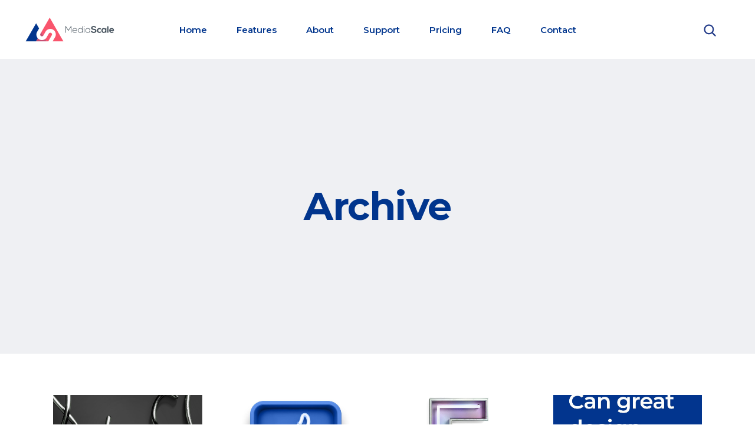

--- FILE ---
content_type: text/html; charset=UTF-8
request_url: https://mediascale.org/portfolio-tag/artsy/
body_size: 12488
content:
<!DOCTYPE html>
<html lang="en-US">
<head>
	
        <meta charset="UTF-8"/>
        <link rel="profile" href="https://gmpg.org/xfn/11" />
		
	            <meta name="viewport" content="width=device-width,initial-scale=1,user-scalable=yes">
		<title>Artsy &#8211; MediaScale</title>
<meta name='robots' content='max-image-preview:large' />
<link rel='dns-prefetch' href='//maps.googleapis.com' />
<link rel='dns-prefetch' href='//fonts.googleapis.com' />
<link rel='dns-prefetch' href='//s.w.org' />
<link rel="alternate" type="application/rss+xml" title="MediaScale &raquo; Feed" href="https://mediascale.org/feed/" />
<link rel="alternate" type="application/rss+xml" title="MediaScale &raquo; Comments Feed" href="https://mediascale.org/comments/feed/" />
<link rel="alternate" type="application/rss+xml" title="MediaScale &raquo; Artsy Portfolio Tag Feed" href="https://mediascale.org/portfolio-tag/artsy/feed/" />
<script type="text/javascript">
window._wpemojiSettings = {"baseUrl":"https:\/\/s.w.org\/images\/core\/emoji\/14.0.0\/72x72\/","ext":".png","svgUrl":"https:\/\/s.w.org\/images\/core\/emoji\/14.0.0\/svg\/","svgExt":".svg","source":{"concatemoji":"https:\/\/mediascale.org\/wp-includes\/js\/wp-emoji-release.min.js?ver=6.0.11"}};
/*! This file is auto-generated */
!function(e,a,t){var n,r,o,i=a.createElement("canvas"),p=i.getContext&&i.getContext("2d");function s(e,t){var a=String.fromCharCode,e=(p.clearRect(0,0,i.width,i.height),p.fillText(a.apply(this,e),0,0),i.toDataURL());return p.clearRect(0,0,i.width,i.height),p.fillText(a.apply(this,t),0,0),e===i.toDataURL()}function c(e){var t=a.createElement("script");t.src=e,t.defer=t.type="text/javascript",a.getElementsByTagName("head")[0].appendChild(t)}for(o=Array("flag","emoji"),t.supports={everything:!0,everythingExceptFlag:!0},r=0;r<o.length;r++)t.supports[o[r]]=function(e){if(!p||!p.fillText)return!1;switch(p.textBaseline="top",p.font="600 32px Arial",e){case"flag":return s([127987,65039,8205,9895,65039],[127987,65039,8203,9895,65039])?!1:!s([55356,56826,55356,56819],[55356,56826,8203,55356,56819])&&!s([55356,57332,56128,56423,56128,56418,56128,56421,56128,56430,56128,56423,56128,56447],[55356,57332,8203,56128,56423,8203,56128,56418,8203,56128,56421,8203,56128,56430,8203,56128,56423,8203,56128,56447]);case"emoji":return!s([129777,127995,8205,129778,127999],[129777,127995,8203,129778,127999])}return!1}(o[r]),t.supports.everything=t.supports.everything&&t.supports[o[r]],"flag"!==o[r]&&(t.supports.everythingExceptFlag=t.supports.everythingExceptFlag&&t.supports[o[r]]);t.supports.everythingExceptFlag=t.supports.everythingExceptFlag&&!t.supports.flag,t.DOMReady=!1,t.readyCallback=function(){t.DOMReady=!0},t.supports.everything||(n=function(){t.readyCallback()},a.addEventListener?(a.addEventListener("DOMContentLoaded",n,!1),e.addEventListener("load",n,!1)):(e.attachEvent("onload",n),a.attachEvent("onreadystatechange",function(){"complete"===a.readyState&&t.readyCallback()})),(e=t.source||{}).concatemoji?c(e.concatemoji):e.wpemoji&&e.twemoji&&(c(e.twemoji),c(e.wpemoji)))}(window,document,window._wpemojiSettings);
</script>
<style type="text/css">
img.wp-smiley,
img.emoji {
	display: inline !important;
	border: none !important;
	box-shadow: none !important;
	height: 1em !important;
	width: 1em !important;
	margin: 0 0.07em !important;
	vertical-align: -0.1em !important;
	background: none !important;
	padding: 0 !important;
}
</style>
	<link rel='stylesheet' id='wp-block-library-css'  href='https://mediascale.org/wp-includes/css/dist/block-library/style.min.css?ver=6.0.11' type='text/css' media='all' />
<style id='global-styles-inline-css' type='text/css'>
body{--wp--preset--color--black: #000000;--wp--preset--color--cyan-bluish-gray: #abb8c3;--wp--preset--color--white: #ffffff;--wp--preset--color--pale-pink: #f78da7;--wp--preset--color--vivid-red: #cf2e2e;--wp--preset--color--luminous-vivid-orange: #ff6900;--wp--preset--color--luminous-vivid-amber: #fcb900;--wp--preset--color--light-green-cyan: #7bdcb5;--wp--preset--color--vivid-green-cyan: #00d084;--wp--preset--color--pale-cyan-blue: #8ed1fc;--wp--preset--color--vivid-cyan-blue: #0693e3;--wp--preset--color--vivid-purple: #9b51e0;--wp--preset--gradient--vivid-cyan-blue-to-vivid-purple: linear-gradient(135deg,rgba(6,147,227,1) 0%,rgb(155,81,224) 100%);--wp--preset--gradient--light-green-cyan-to-vivid-green-cyan: linear-gradient(135deg,rgb(122,220,180) 0%,rgb(0,208,130) 100%);--wp--preset--gradient--luminous-vivid-amber-to-luminous-vivid-orange: linear-gradient(135deg,rgba(252,185,0,1) 0%,rgba(255,105,0,1) 100%);--wp--preset--gradient--luminous-vivid-orange-to-vivid-red: linear-gradient(135deg,rgba(255,105,0,1) 0%,rgb(207,46,46) 100%);--wp--preset--gradient--very-light-gray-to-cyan-bluish-gray: linear-gradient(135deg,rgb(238,238,238) 0%,rgb(169,184,195) 100%);--wp--preset--gradient--cool-to-warm-spectrum: linear-gradient(135deg,rgb(74,234,220) 0%,rgb(151,120,209) 20%,rgb(207,42,186) 40%,rgb(238,44,130) 60%,rgb(251,105,98) 80%,rgb(254,248,76) 100%);--wp--preset--gradient--blush-light-purple: linear-gradient(135deg,rgb(255,206,236) 0%,rgb(152,150,240) 100%);--wp--preset--gradient--blush-bordeaux: linear-gradient(135deg,rgb(254,205,165) 0%,rgb(254,45,45) 50%,rgb(107,0,62) 100%);--wp--preset--gradient--luminous-dusk: linear-gradient(135deg,rgb(255,203,112) 0%,rgb(199,81,192) 50%,rgb(65,88,208) 100%);--wp--preset--gradient--pale-ocean: linear-gradient(135deg,rgb(255,245,203) 0%,rgb(182,227,212) 50%,rgb(51,167,181) 100%);--wp--preset--gradient--electric-grass: linear-gradient(135deg,rgb(202,248,128) 0%,rgb(113,206,126) 100%);--wp--preset--gradient--midnight: linear-gradient(135deg,rgb(2,3,129) 0%,rgb(40,116,252) 100%);--wp--preset--duotone--dark-grayscale: url('#wp-duotone-dark-grayscale');--wp--preset--duotone--grayscale: url('#wp-duotone-grayscale');--wp--preset--duotone--purple-yellow: url('#wp-duotone-purple-yellow');--wp--preset--duotone--blue-red: url('#wp-duotone-blue-red');--wp--preset--duotone--midnight: url('#wp-duotone-midnight');--wp--preset--duotone--magenta-yellow: url('#wp-duotone-magenta-yellow');--wp--preset--duotone--purple-green: url('#wp-duotone-purple-green');--wp--preset--duotone--blue-orange: url('#wp-duotone-blue-orange');--wp--preset--font-size--small: 13px;--wp--preset--font-size--medium: 20px;--wp--preset--font-size--large: 36px;--wp--preset--font-size--x-large: 42px;}.has-black-color{color: var(--wp--preset--color--black) !important;}.has-cyan-bluish-gray-color{color: var(--wp--preset--color--cyan-bluish-gray) !important;}.has-white-color{color: var(--wp--preset--color--white) !important;}.has-pale-pink-color{color: var(--wp--preset--color--pale-pink) !important;}.has-vivid-red-color{color: var(--wp--preset--color--vivid-red) !important;}.has-luminous-vivid-orange-color{color: var(--wp--preset--color--luminous-vivid-orange) !important;}.has-luminous-vivid-amber-color{color: var(--wp--preset--color--luminous-vivid-amber) !important;}.has-light-green-cyan-color{color: var(--wp--preset--color--light-green-cyan) !important;}.has-vivid-green-cyan-color{color: var(--wp--preset--color--vivid-green-cyan) !important;}.has-pale-cyan-blue-color{color: var(--wp--preset--color--pale-cyan-blue) !important;}.has-vivid-cyan-blue-color{color: var(--wp--preset--color--vivid-cyan-blue) !important;}.has-vivid-purple-color{color: var(--wp--preset--color--vivid-purple) !important;}.has-black-background-color{background-color: var(--wp--preset--color--black) !important;}.has-cyan-bluish-gray-background-color{background-color: var(--wp--preset--color--cyan-bluish-gray) !important;}.has-white-background-color{background-color: var(--wp--preset--color--white) !important;}.has-pale-pink-background-color{background-color: var(--wp--preset--color--pale-pink) !important;}.has-vivid-red-background-color{background-color: var(--wp--preset--color--vivid-red) !important;}.has-luminous-vivid-orange-background-color{background-color: var(--wp--preset--color--luminous-vivid-orange) !important;}.has-luminous-vivid-amber-background-color{background-color: var(--wp--preset--color--luminous-vivid-amber) !important;}.has-light-green-cyan-background-color{background-color: var(--wp--preset--color--light-green-cyan) !important;}.has-vivid-green-cyan-background-color{background-color: var(--wp--preset--color--vivid-green-cyan) !important;}.has-pale-cyan-blue-background-color{background-color: var(--wp--preset--color--pale-cyan-blue) !important;}.has-vivid-cyan-blue-background-color{background-color: var(--wp--preset--color--vivid-cyan-blue) !important;}.has-vivid-purple-background-color{background-color: var(--wp--preset--color--vivid-purple) !important;}.has-black-border-color{border-color: var(--wp--preset--color--black) !important;}.has-cyan-bluish-gray-border-color{border-color: var(--wp--preset--color--cyan-bluish-gray) !important;}.has-white-border-color{border-color: var(--wp--preset--color--white) !important;}.has-pale-pink-border-color{border-color: var(--wp--preset--color--pale-pink) !important;}.has-vivid-red-border-color{border-color: var(--wp--preset--color--vivid-red) !important;}.has-luminous-vivid-orange-border-color{border-color: var(--wp--preset--color--luminous-vivid-orange) !important;}.has-luminous-vivid-amber-border-color{border-color: var(--wp--preset--color--luminous-vivid-amber) !important;}.has-light-green-cyan-border-color{border-color: var(--wp--preset--color--light-green-cyan) !important;}.has-vivid-green-cyan-border-color{border-color: var(--wp--preset--color--vivid-green-cyan) !important;}.has-pale-cyan-blue-border-color{border-color: var(--wp--preset--color--pale-cyan-blue) !important;}.has-vivid-cyan-blue-border-color{border-color: var(--wp--preset--color--vivid-cyan-blue) !important;}.has-vivid-purple-border-color{border-color: var(--wp--preset--color--vivid-purple) !important;}.has-vivid-cyan-blue-to-vivid-purple-gradient-background{background: var(--wp--preset--gradient--vivid-cyan-blue-to-vivid-purple) !important;}.has-light-green-cyan-to-vivid-green-cyan-gradient-background{background: var(--wp--preset--gradient--light-green-cyan-to-vivid-green-cyan) !important;}.has-luminous-vivid-amber-to-luminous-vivid-orange-gradient-background{background: var(--wp--preset--gradient--luminous-vivid-amber-to-luminous-vivid-orange) !important;}.has-luminous-vivid-orange-to-vivid-red-gradient-background{background: var(--wp--preset--gradient--luminous-vivid-orange-to-vivid-red) !important;}.has-very-light-gray-to-cyan-bluish-gray-gradient-background{background: var(--wp--preset--gradient--very-light-gray-to-cyan-bluish-gray) !important;}.has-cool-to-warm-spectrum-gradient-background{background: var(--wp--preset--gradient--cool-to-warm-spectrum) !important;}.has-blush-light-purple-gradient-background{background: var(--wp--preset--gradient--blush-light-purple) !important;}.has-blush-bordeaux-gradient-background{background: var(--wp--preset--gradient--blush-bordeaux) !important;}.has-luminous-dusk-gradient-background{background: var(--wp--preset--gradient--luminous-dusk) !important;}.has-pale-ocean-gradient-background{background: var(--wp--preset--gradient--pale-ocean) !important;}.has-electric-grass-gradient-background{background: var(--wp--preset--gradient--electric-grass) !important;}.has-midnight-gradient-background{background: var(--wp--preset--gradient--midnight) !important;}.has-small-font-size{font-size: var(--wp--preset--font-size--small) !important;}.has-medium-font-size{font-size: var(--wp--preset--font-size--medium) !important;}.has-large-font-size{font-size: var(--wp--preset--font-size--large) !important;}.has-x-large-font-size{font-size: var(--wp--preset--font-size--x-large) !important;}
</style>
<link rel='stylesheet' id='contact-form-7-css'  href='https://mediascale.org/wp-content/plugins/contact-form-7/includes/css/styles.css?ver=5.6.3' type='text/css' media='all' />
<link rel='stylesheet' id='rs-plugin-settings-css'  href='https://mediascale.org/wp-content/plugins/revslider/public/assets/css/settings.css?ver=5.4.8.3' type='text/css' media='all' />
<style id='rs-plugin-settings-inline-css' type='text/css'>
#rs-demo-id {}
</style>
<link rel='stylesheet' id='softwerk-select-default-style-css'  href='https://mediascale.org/wp-content/themes/softwerk/style.css?ver=1.2.2' type='text/css' media='all' />
<link rel='stylesheet' id='softwerk-select-modules-css'  href='https://mediascale.org/wp-content/themes/softwerk/assets/css/modules.min.css?ver=1.2.2' type='text/css' media='all' />
<link rel='stylesheet' id='qodef-dripicons-css'  href='https://mediascale.org/wp-content/themes/softwerk/framework/lib/icons-pack/dripicons/dripicons.css?ver=1.2.2' type='text/css' media='all' />
<link rel='stylesheet' id='qodef-font_elegant-css'  href='https://mediascale.org/wp-content/themes/softwerk/framework/lib/icons-pack/elegant-icons/style.min.css?ver=1.2.2' type='text/css' media='all' />
<link rel='stylesheet' id='qodef-font_awesome-css'  href='https://mediascale.org/wp-content/themes/softwerk/framework/lib/icons-pack/font-awesome/css/fontawesome-all.min.css?ver=1.2.2' type='text/css' media='all' />
<link rel='stylesheet' id='qodef-ion_icons-css'  href='https://mediascale.org/wp-content/themes/softwerk/framework/lib/icons-pack/ion-icons/css/ionicons.min.css?ver=1.2.2' type='text/css' media='all' />
<link rel='stylesheet' id='qodef-linea_icons-css'  href='https://mediascale.org/wp-content/themes/softwerk/framework/lib/icons-pack/linea-icons/style.css?ver=1.2.2' type='text/css' media='all' />
<link rel='stylesheet' id='qodef-linear_icons-css'  href='https://mediascale.org/wp-content/themes/softwerk/framework/lib/icons-pack/linear-icons/style.css?ver=1.2.2' type='text/css' media='all' />
<link rel='stylesheet' id='qodef-simple_line_icons-css'  href='https://mediascale.org/wp-content/themes/softwerk/framework/lib/icons-pack/simple-line-icons/simple-line-icons.css?ver=1.2.2' type='text/css' media='all' />
<link rel='stylesheet' id='mediaelement-css'  href='https://mediascale.org/wp-includes/js/mediaelement/mediaelementplayer-legacy.min.css?ver=4.2.16' type='text/css' media='all' />
<link rel='stylesheet' id='wp-mediaelement-css'  href='https://mediascale.org/wp-includes/js/mediaelement/wp-mediaelement.min.css?ver=6.0.11' type='text/css' media='all' />
<link rel='stylesheet' id='softwerk-select-style-dynamic-css'  href='https://mediascale.org/wp-content/themes/softwerk/assets/css/style_dynamic.css?ver=1.2.2' type='text/css' media='all' />
<link rel='stylesheet' id='softwerk-select-modules-responsive-css'  href='https://mediascale.org/wp-content/themes/softwerk/assets/css/modules-responsive.min.css?ver=1.2.2' type='text/css' media='all' />
<link rel='stylesheet' id='softwerk-select-style-dynamic-responsive-css'  href='https://mediascale.org/wp-content/themes/softwerk/assets/css/style_dynamic_responsive.css?ver=1.2.2' type='text/css' media='all' />
<link rel='stylesheet' id='softwerk-select-google-fonts-css'  href='https://fonts.googleapis.com/css?family=Poppins%3A300%2C400%2C500%2C600%2C700%7CMontserrat%3A300%2C400%2C500%2C600%2C700&#038;subset=latin-ext&#038;ver=1.0.0' type='text/css' media='all' />
<!--[if lt IE 9]>
<link rel='stylesheet' id='vc_lte_ie9-css'  href='https://mediascale.org/wp-content/plugins/js_composer/assets/css/vc_lte_ie9.min.css?ver=6.0.1' type='text/css' media='screen' />
<![endif]-->
<script type='text/javascript' src='https://mediascale.org/wp-includes/js/jquery/jquery.min.js?ver=3.6.0' id='jquery-core-js'></script>
<script type='text/javascript' src='https://mediascale.org/wp-includes/js/jquery/jquery-migrate.min.js?ver=3.3.2' id='jquery-migrate-js'></script>
<script type='text/javascript' src='https://mediascale.org/wp-content/plugins/revslider/public/assets/js/jquery.themepunch.tools.min.js?ver=5.4.8.3' id='tp-tools-js'></script>
<script type='text/javascript' src='https://mediascale.org/wp-content/plugins/revslider/public/assets/js/jquery.themepunch.revolution.min.js?ver=5.4.8.3' id='revmin-js'></script>
<link rel="https://api.w.org/" href="https://mediascale.org/wp-json/" /><link rel="EditURI" type="application/rsd+xml" title="RSD" href="https://mediascale.org/xmlrpc.php?rsd" />
<link rel="wlwmanifest" type="application/wlwmanifest+xml" href="https://mediascale.org/wp-includes/wlwmanifest.xml" /> 
<meta name="generator" content="WordPress 6.0.11" />
<meta name="generator" content="Powered by WPBakery Page Builder - drag and drop page builder for WordPress."/>
<meta name="generator" content="Powered by Slider Revolution 5.4.8.3 - responsive, Mobile-Friendly Slider Plugin for WordPress with comfortable drag and drop interface." />
<link rel="icon" href="https://mediascale.org/wp-content/uploads/2020/07/cropped-mediascale_logo_icon-32x32.png" sizes="32x32" />
<link rel="icon" href="https://mediascale.org/wp-content/uploads/2020/07/cropped-mediascale_logo_icon-192x192.png" sizes="192x192" />
<link rel="apple-touch-icon" href="https://mediascale.org/wp-content/uploads/2020/07/cropped-mediascale_logo_icon-180x180.png" />
<meta name="msapplication-TileImage" content="https://mediascale.org/wp-content/uploads/2020/07/cropped-mediascale_logo_icon-270x270.png" />
<script type="text/javascript">function setREVStartSize(e){									
						try{ e.c=jQuery(e.c);var i=jQuery(window).width(),t=9999,r=0,n=0,l=0,f=0,s=0,h=0;
							if(e.responsiveLevels&&(jQuery.each(e.responsiveLevels,function(e,f){f>i&&(t=r=f,l=e),i>f&&f>r&&(r=f,n=e)}),t>r&&(l=n)),f=e.gridheight[l]||e.gridheight[0]||e.gridheight,s=e.gridwidth[l]||e.gridwidth[0]||e.gridwidth,h=i/s,h=h>1?1:h,f=Math.round(h*f),"fullscreen"==e.sliderLayout){var u=(e.c.width(),jQuery(window).height());if(void 0!=e.fullScreenOffsetContainer){var c=e.fullScreenOffsetContainer.split(",");if (c) jQuery.each(c,function(e,i){u=jQuery(i).length>0?u-jQuery(i).outerHeight(!0):u}),e.fullScreenOffset.split("%").length>1&&void 0!=e.fullScreenOffset&&e.fullScreenOffset.length>0?u-=jQuery(window).height()*parseInt(e.fullScreenOffset,0)/100:void 0!=e.fullScreenOffset&&e.fullScreenOffset.length>0&&(u-=parseInt(e.fullScreenOffset,0))}f=u}else void 0!=e.minHeight&&f<e.minHeight&&(f=e.minHeight);e.c.closest(".rev_slider_wrapper").css({height:f})					
						}catch(d){console.log("Failure at Presize of Slider:"+d)}						
					};</script>
		<style type="text/css" id="wp-custom-css">
			  .qodef-main-menu>ul>li>a {
    padding: 0 25px;
  }

@media only screen and (max-width: 1200px) {
  .qodef-main-menu>ul>li>a {
    padding: 0 15px;
  }
}

.qodef-side-menu-icon {
	display: none !important;
}
		</style>
		<noscript><style type="text/css"> .wpb_animate_when_almost_visible { opacity: 1; }</style></noscript></head>
<body class="archive tax-portfolio-tag term-artsy term-35 softwerk-core-1.1 softwerk-ver-1.2.2 qodef-grid-1200 qodef-wide-dropdown-menu-content-in-grid qodef-sticky-header-on-scroll-down-up qodef-dropdown-default qodef-header-standard qodef-menu-area-shadow-disable qodef-menu-area-in-grid-shadow-disable qodef-menu-area-border-disable qodef-menu-area-in-grid-border-disable qodef-logo-area-border-disable qodef-logo-area-in-grid-border-disable qodef-side-menu-slide-from-right qodef-default-mobile-header qodef-sticky-up-mobile-header wpb-js-composer js-comp-ver-6.0.1 vc_responsive qodef-search-covers-header" itemscope itemtype="http://schema.org/WebPage">
	<section class="qodef-side-menu">
	<a class="qodef-close-side-menu qodef-close-side-menu-predefined" href="#">
		<span aria-hidden="true" class="qodef-icon-font-elegant icon_close "></span>	</a>
	<div class="widget qodef-separator-widget"><div class="qodef-separator-holder clearfix  qodef-separator-center qodef-separator-full-width">
	<div class="qodef-separator" style="border-color: #ffffff;border-style: solid;border-bottom-width: 1px;margin-top: 2px"></div>
</div>
</div><div id="media_image-3" class="widget qodef-sidearea widget_media_image"><img width="166" height="31" src="https://mediascale.org/wp-content/uploads/2018/12/logo-side-area-1-300x56.png" class="image wp-image-4347  attachment-166x31 size-166x31" alt="z" loading="lazy" style="max-width: 100%; height: auto;" srcset="https://mediascale.org/wp-content/uploads/2018/12/logo-side-area-1-300x56.png 300w, https://mediascale.org/wp-content/uploads/2018/12/logo-side-area-1.png 332w" sizes="(max-width: 166px) 100vw, 166px" /></div><div class="widget qodef-separator-widget"><div class="qodef-separator-holder clearfix  qodef-separator-center qodef-separator-full-width">
	<div class="qodef-separator" style="border-color: #ffffff;border-style: solid;border-bottom-width: 1px;margin-top: 26px"></div>
</div>
</div><div id="text-9" class="widget qodef-sidearea widget_text">			<div class="textwidget"><p>Lorem ipsum dolor sit amet, consectetur adipisicing elit, sed do eiusmod tempor incididunt ut labore et dolore magna aliqua.</p>
</div>
		</div><div class="widget qodef-separator-widget"><div class="qodef-separator-holder clearfix  qodef-separator-center qodef-separator-full-width">
	<div class="qodef-separator" style="border-color: #ffffff;border-style: solid;border-bottom-width: 1px;margin-top: 12px"></div>
</div>
</div><div id="media_image-4" class="widget qodef-sidearea widget_media_image"><img width="239" height="354" src="https://mediascale.org/wp-content/uploads/2018/12/sidearea-img-1.png" class="image wp-image-4341  attachment-full size-full" alt="d" loading="lazy" style="max-width: 100%; height: auto;" srcset="https://mediascale.org/wp-content/uploads/2018/12/sidearea-img-1.png 239w, https://mediascale.org/wp-content/uploads/2018/12/sidearea-img-1-203x300.png 203w" sizes="(max-width: 239px) 100vw, 239px" /></div>
            <div class="widget qodef-image-gallery-widget " >
                <div class="qodef-image-gallery qodef-grid-list qodef-disable-bottom-space  qodef-ig-grid-type qodef-two-columns qodef-no-space  qodef-image-behavior-custom-link">
	<div class="qodef-ig-inner qodef-outer-space">
					<div class="qodef-ig-image qodef-item-space">
				<div class="qodef-ig-image-inner">
											<a itemprop="url" class="qodef-ig-custom-link" href="https://www.apple.com/ios/app-store/" target="_blank" title="sidearea-img-2">
											<img width="384" height="160" src="https://mediascale.org/wp-content/uploads/2018/12/sidearea-img-2.png" class="attachment-full size-full" alt="x" loading="lazy" srcset="https://mediascale.org/wp-content/uploads/2018/12/sidearea-img-2.png 384w, https://mediascale.org/wp-content/uploads/2018/12/sidearea-img-2-300x125.png 300w" sizes="(max-width: 384px) 100vw, 384px" />											</a>
									</div>
			</div>
					<div class="qodef-ig-image qodef-item-space">
				<div class="qodef-ig-image-inner">
											<a itemprop="url" class="qodef-ig-custom-link" href="https://play.google.com/store" target="_blank" title="sidearea-img-3">
											<img width="384" height="160" src="https://mediascale.org/wp-content/uploads/2018/12/sidearea-img-3.png" class="attachment-full size-full" alt="s" loading="lazy" srcset="https://mediascale.org/wp-content/uploads/2018/12/sidearea-img-3.png 384w, https://mediascale.org/wp-content/uploads/2018/12/sidearea-img-3-300x125.png 300w" sizes="(max-width: 384px) 100vw, 384px" />											</a>
									</div>
			</div>
			</div>
</div>            </div>
            </section>
    <div class="qodef-wrapper">
        <div class="qodef-wrapper-inner">
            
<header class="qodef-page-header">
		
				
	<div class="qodef-menu-area qodef-menu-center">
				
						
			<div class="qodef-vertical-align-containers">
				<div class="qodef-position-left"><!--
				 --><div class="qodef-position-left-inner">
						
	
	<div class="qodef-logo-wrapper">
		<a itemprop="url" href="https://mediascale.org/" style="height: 50px;">
			<img itemprop="image" class="qodef-normal-logo" src="https://mediascale.org/wp-content/uploads/2020/07/mediascale_logo_new.png" width="314" height="100"  alt="logo"/>
			<img itemprop="image" class="qodef-dark-logo" src="https://mediascale.org/wp-content/uploads/2020/07/mediascale_logo_new.png" width="314" height="100"  alt="dark logo"/>			<img itemprop="image" class="qodef-light-logo" src="https://mediascale.org/wp-content/uploads/2020/07/final_new_white_sm.png" width="904" height="400"  alt="light logo"/>		</a>
	</div>

											</div>
				</div>
									<div class="qodef-position-center"><!--
					 --><div class="qodef-position-center-inner">
								
	<nav class="qodef-main-menu qodef-drop-down qodef-default-nav">
		<ul id="menu-main-menu" class="clearfix"><li id="nav-menu-item-4930" class="menu-item menu-item-type-custom menu-item-object-custom menu-item-home  narrow"><a href="https://mediascale.org" class=""><span class="item_outer"><span class="item_text">Home</span></span></a></li>
<li id="nav-menu-item-4939" class="menu-item menu-item-type-custom menu-item-object-custom  narrow"><a href="https://mediascale.org/features" class=""><span class="item_outer"><span class="item_text">Features</span></span></a></li>
<li id="nav-menu-item-4743" class="menu-item menu-item-type-custom menu-item-object-custom menu-item-has-children  has_sub narrow"><a href="#" class=""><span class="item_outer"><span class="item_text">About</span><i class="qodef-menu-arrow fa fa-angle-down"></i></span></a>
<div class="second"><div class="inner"><ul>
	<li id="nav-menu-item-4847" class="menu-item menu-item-type-post_type menu-item-object-page "><a href="https://mediascale.org/our-clients/" class=""><span class="item_outer"><span class="item_text">Our clients</span></span></a></li>
	<li id="nav-menu-item-4851" class="menu-item menu-item-type-post_type menu-item-object-page "><a href="https://mediascale.org/meet-the-team/" class=""><span class="item_outer"><span class="item_text">Meet the team</span></span></a></li>
	<li id="nav-menu-item-5015" class="menu-item menu-item-type-post_type menu-item-object-page "><a href="https://mediascale.org/testimonials/" class=""><span class="item_outer"><span class="item_text">Testimonials</span></span></a></li>
	<li id="nav-menu-item-4850" class="menu-item menu-item-type-post_type menu-item-object-page "><a href="https://mediascale.org/about-us/" class=""><span class="item_outer"><span class="item_text">About us</span></span></a></li>
</ul></div></div>
</li>
<li id="nav-menu-item-5124" class="menu-item menu-item-type-custom menu-item-object-custom menu-item-has-children  has_sub narrow"><a href="#" class=""><span class="item_outer"><span class="item_text">Support</span><i class="qodef-menu-arrow fa fa-angle-down"></i></span></a>
<div class="second"><div class="inner"><ul>
	<li id="nav-menu-item-5010" class="menu-item menu-item-type-post_type menu-item-object-page "><a href="https://mediascale.org/tutorials/" class=""><span class="item_outer"><span class="item_text">Video tutorials</span></span></a></li>
	<li id="nav-menu-item-4828" class="menu-item menu-item-type-post_type menu-item-object-page "><a href="https://mediascale.org/knowledge-bank/" class=""><span class="item_outer"><span class="item_text">Knowledge bank</span></span></a></li>
</ul></div></div>
</li>
<li id="nav-menu-item-4848" class="menu-item menu-item-type-post_type menu-item-object-page  narrow"><a href="https://mediascale.org/pricing-plans/" class=""><span class="item_outer"><span class="item_text">Pricing</span></span></a></li>
<li id="nav-menu-item-4845" class="menu-item menu-item-type-post_type menu-item-object-page  narrow"><a href="https://mediascale.org/faq/" class=""><span class="item_outer"><span class="item_text">FAQ</span></span></a></li>
<li id="nav-menu-item-4844" class="menu-item menu-item-type-post_type menu-item-object-page  narrow"><a href="https://mediascale.org/contact-us/" class=""><span class="item_outer"><span class="item_text">Contact</span></span></a></li>
</ul>	</nav>

						</div>
					</div>
								<div class="qodef-position-right"><!--
				 --><div class="qodef-position-right-inner">
												
            <a data-hover-color="#f9556d" style="margin: 2px 26px 0px 0px;" class="qodef-search-opener qodef-icon-has-hover qodef-search-opener-svg-path"                    href="javascript:void(0)">
            <span class="qodef-search-opener-wrapper">
	            <svg x="0px" y="0px" width="21px" height="21px" viewBox="0 0 21 21" enable-background="new 0 0 21 21">
<g>
	<circle fill="none" stroke="#253D8A" stroke-width="2.263" stroke-miterlimit="10" cx="8.879" cy="8.879" r="7.379"/>
	<line fill="none" stroke="#253D8A" stroke-width="2.263" stroke-linecap="round" stroke-linejoin="round" stroke-miterlimit="10" x1="14.184" y1="14.184" x2="19.5" y2="19.5"/>
</g>
</svg>                            </span>
            </a>
        
            <a class="qodef-side-menu-button-opener qodef-icon-has-hover qodef-side-menu-button-opener-predefined"                     href="javascript:void(0)" >
                                <span class="qodef-side-menu-icon">
				<span class="qodef-hm-lines"><span class="qodef-hm-line qodef-line-1"></span><span class="qodef-hm-line qodef-line-2"></span><span class="qodef-hm-line qodef-line-3"></span></span>            </span>
            </a>
        					</div>
				</div>
			</div>
			
			</div>
			
		
	
<div class="qodef-sticky-header">
        <div class="qodef-sticky-holder qodef-menu-center">
                    <div class="qodef-vertical-align-containers">
                <div class="qodef-position-left"><!--
                 --><div class="qodef-position-left-inner">
                        
	
	<div class="qodef-logo-wrapper">
		<a itemprop="url" href="https://mediascale.org/" style="height: 45px;">
			<img itemprop="image" class="qodef-normal-logo" src="https://mediascale.org/wp-content/uploads/2020/07/mediascale_logo_mobile-1.png" width="292" height="90"  alt="logo"/>
			<img itemprop="image" class="qodef-dark-logo" src="https://mediascale.org/wp-content/uploads/2020/07/mediascale_logo_new.png" width="314" height="100"  alt="dark logo"/>			<img itemprop="image" class="qodef-light-logo" src="https://mediascale.org/wp-content/uploads/2020/07/final_new_white_sm.png" width="904" height="400"  alt="light logo"/>		</a>
	</div>

                                            </div>
                </div>
                                    <div class="qodef-position-center"><!--
                     --><div class="qodef-position-center-inner">
                            
<nav class="qodef-main-menu qodef-drop-down qodef-sticky-nav">
    <ul id="menu-main-menu-1" class="clearfix"><li id="sticky-nav-menu-item-4930" class="menu-item menu-item-type-custom menu-item-object-custom menu-item-home  narrow"><a href="https://mediascale.org" class=""><span class="item_outer"><span class="item_text">Home</span><span class="plus"></span></span></a></li>
<li id="sticky-nav-menu-item-4939" class="menu-item menu-item-type-custom menu-item-object-custom  narrow"><a href="https://mediascale.org/features" class=""><span class="item_outer"><span class="item_text">Features</span><span class="plus"></span></span></a></li>
<li id="sticky-nav-menu-item-4743" class="menu-item menu-item-type-custom menu-item-object-custom menu-item-has-children  has_sub narrow"><a href="#" class=""><span class="item_outer"><span class="item_text">About</span><span class="plus"></span><i class="qodef-menu-arrow fa fa-angle-down"></i></span></a>
<div class="second"><div class="inner"><ul>
	<li id="sticky-nav-menu-item-4847" class="menu-item menu-item-type-post_type menu-item-object-page "><a href="https://mediascale.org/our-clients/" class=""><span class="item_outer"><span class="item_text">Our clients</span><span class="plus"></span></span></a></li>
	<li id="sticky-nav-menu-item-4851" class="menu-item menu-item-type-post_type menu-item-object-page "><a href="https://mediascale.org/meet-the-team/" class=""><span class="item_outer"><span class="item_text">Meet the team</span><span class="plus"></span></span></a></li>
	<li id="sticky-nav-menu-item-5015" class="menu-item menu-item-type-post_type menu-item-object-page "><a href="https://mediascale.org/testimonials/" class=""><span class="item_outer"><span class="item_text">Testimonials</span><span class="plus"></span></span></a></li>
	<li id="sticky-nav-menu-item-4850" class="menu-item menu-item-type-post_type menu-item-object-page "><a href="https://mediascale.org/about-us/" class=""><span class="item_outer"><span class="item_text">About us</span><span class="plus"></span></span></a></li>
</ul></div></div>
</li>
<li id="sticky-nav-menu-item-5124" class="menu-item menu-item-type-custom menu-item-object-custom menu-item-has-children  has_sub narrow"><a href="#" class=""><span class="item_outer"><span class="item_text">Support</span><span class="plus"></span><i class="qodef-menu-arrow fa fa-angle-down"></i></span></a>
<div class="second"><div class="inner"><ul>
	<li id="sticky-nav-menu-item-5010" class="menu-item menu-item-type-post_type menu-item-object-page "><a href="https://mediascale.org/tutorials/" class=""><span class="item_outer"><span class="item_text">Video tutorials</span><span class="plus"></span></span></a></li>
	<li id="sticky-nav-menu-item-4828" class="menu-item menu-item-type-post_type menu-item-object-page "><a href="https://mediascale.org/knowledge-bank/" class=""><span class="item_outer"><span class="item_text">Knowledge bank</span><span class="plus"></span></span></a></li>
</ul></div></div>
</li>
<li id="sticky-nav-menu-item-4848" class="menu-item menu-item-type-post_type menu-item-object-page  narrow"><a href="https://mediascale.org/pricing-plans/" class=""><span class="item_outer"><span class="item_text">Pricing</span><span class="plus"></span></span></a></li>
<li id="sticky-nav-menu-item-4845" class="menu-item menu-item-type-post_type menu-item-object-page  narrow"><a href="https://mediascale.org/faq/" class=""><span class="item_outer"><span class="item_text">FAQ</span><span class="plus"></span></span></a></li>
<li id="sticky-nav-menu-item-4844" class="menu-item menu-item-type-post_type menu-item-object-page  narrow"><a href="https://mediascale.org/contact-us/" class=""><span class="item_outer"><span class="item_text">Contact</span><span class="plus"></span></span></a></li>
</ul></nav>

                        </div>
                    </div>
                                <div class="qodef-position-right"><!--
                 --><div class="qodef-position-right-inner">
                                                
            <a  style="margin: 2px 26px 0 0;" class="qodef-search-opener qodef-icon-has-hover qodef-search-opener-svg-path"                    href="javascript:void(0)">
            <span class="qodef-search-opener-wrapper">
	            <svg x="0px" y="0px" width="21px" height="21px" viewBox="0 0 21 21" enable-background="new 0 0 21 21">
<g>
	<circle fill="none" stroke="#253D8A" stroke-width="2.263" stroke-miterlimit="10" cx="8.879" cy="8.879" r="7.379"/>
	<line fill="none" stroke="#253D8A" stroke-width="2.263" stroke-linecap="round" stroke-linejoin="round" stroke-miterlimit="10" x1="14.184" y1="14.184" x2="19.5" y2="19.5"/>
</g>
</svg>                            </span>
            </a>
        
            <a class="qodef-side-menu-button-opener qodef-icon-has-hover qodef-side-menu-button-opener-predefined"                     href="javascript:void(0)" >
                                <span class="qodef-side-menu-icon">
				<span class="qodef-hm-lines"><span class="qodef-hm-line qodef-line-1"></span><span class="qodef-hm-line qodef-line-2"></span><span class="qodef-hm-line qodef-line-3"></span></span>            </span>
            </a>
                            </div>
                </div>
            </div>
                </div>
	</div>

	
	<form action="https://mediascale.org/" class="qodef-search-cover" method="get">
				<div class="qodef-form-holder-outer">
				<div class="qodef-form-holder">
					<div class="qodef-form-holder-inner">
						<input type="text" placeholder="Search" name="s" class="qodef_search_field" autocomplete="off" required />
						<a class="qodef-search-close qodef-search-close-svg-path" href="#">
							<svg x="0px" y="0px" width="36px" height="36px" viewBox="0 0 36 36" enable-background="new 0 0 36 36">
<line fill="none" stroke="#FFFFFF" stroke-width="2" stroke-linecap="round" stroke-linejoin="round" stroke-miterlimit="10" x1="13.05" y1="22.95" x2="22.95" y2="13.05"/>
<line fill="none" stroke="#FFFFFF" stroke-width="2" stroke-linecap="round" stroke-linejoin="round" stroke-miterlimit="10" x1="22.95" y1="22.95" x2="13.05" y2="13.05"/>
</svg>						</a>
					</div>
				</div>
			</div>
	</form></header>


<header class="qodef-mobile-header">
		
	<div class="qodef-mobile-header-inner">
		<div class="qodef-mobile-header-holder">
			<div class="qodef-grid">
				<div class="qodef-vertical-align-containers">
					<div class="qodef-vertical-align-containers">
						<div class="qodef-position-left"><!--
						 --><div class="qodef-position-left-inner">
								
<div class="qodef-mobile-logo-wrapper">
	<a itemprop="url" href="https://mediascale.org/" style="height: 45px">
		<img itemprop="image" src="https://mediascale.org/wp-content/uploads/2020/07/mediascale_logo_mobile-1.png" width="292" height="90"  alt="Mobile Logo"/>
	</a>
</div>

							</div>
						</div>
						<div class="qodef-position-right"><!--
						 --><div class="qodef-position-right-inner">
																									<div class="qodef-mobile-menu-opener qodef-mobile-menu-opener-predefined">
										<a href="javascript:void(0)">
																						<span class="qodef-mobile-menu-icon">
												<span class="qodef-hm-lines"><span class="qodef-hm-line qodef-line-1"></span><span class="qodef-hm-line qodef-line-2"></span><span class="qodef-hm-line qodef-line-3"></span></span>											</span>
										</a>
									</div>
															</div>
						</div>
					</div>
				</div>
			</div>
		</div>
		
    <nav class="qodef-mobile-nav" role="navigation" aria-label="Mobile Menu">
        <div class="qodef-grid">
			<ul id="menu-main-menu-2" class=""><li id="mobile-menu-item-4930" class="menu-item menu-item-type-custom menu-item-object-custom menu-item-home "><a href="https://mediascale.org" class=""><span>Home</span></a></li>
<li id="mobile-menu-item-4939" class="menu-item menu-item-type-custom menu-item-object-custom "><a href="https://mediascale.org/features" class=""><span>Features</span></a></li>
<li id="mobile-menu-item-4743" class="menu-item menu-item-type-custom menu-item-object-custom menu-item-has-children  has_sub"><a href="#" class=" qodef-mobile-no-link"><span>About</span></a><span class="mobile_arrow"><i class="qodef-sub-arrow fa fa-angle-right"></i><i class="fa fa-angle-down"></i></span>
<ul class="sub_menu">
	<li id="mobile-menu-item-4847" class="menu-item menu-item-type-post_type menu-item-object-page "><a href="https://mediascale.org/our-clients/" class=""><span>Our clients</span></a></li>
	<li id="mobile-menu-item-4851" class="menu-item menu-item-type-post_type menu-item-object-page "><a href="https://mediascale.org/meet-the-team/" class=""><span>Meet the team</span></a></li>
	<li id="mobile-menu-item-5015" class="menu-item menu-item-type-post_type menu-item-object-page "><a href="https://mediascale.org/testimonials/" class=""><span>Testimonials</span></a></li>
	<li id="mobile-menu-item-4850" class="menu-item menu-item-type-post_type menu-item-object-page "><a href="https://mediascale.org/about-us/" class=""><span>About us</span></a></li>
</ul>
</li>
<li id="mobile-menu-item-5124" class="menu-item menu-item-type-custom menu-item-object-custom menu-item-has-children  has_sub"><a href="#" class=" qodef-mobile-no-link"><span>Support</span></a><span class="mobile_arrow"><i class="qodef-sub-arrow fa fa-angle-right"></i><i class="fa fa-angle-down"></i></span>
<ul class="sub_menu">
	<li id="mobile-menu-item-5010" class="menu-item menu-item-type-post_type menu-item-object-page "><a href="https://mediascale.org/tutorials/" class=""><span>Video tutorials</span></a></li>
	<li id="mobile-menu-item-4828" class="menu-item menu-item-type-post_type menu-item-object-page "><a href="https://mediascale.org/knowledge-bank/" class=""><span>Knowledge bank</span></a></li>
</ul>
</li>
<li id="mobile-menu-item-4848" class="menu-item menu-item-type-post_type menu-item-object-page "><a href="https://mediascale.org/pricing-plans/" class=""><span>Pricing</span></a></li>
<li id="mobile-menu-item-4845" class="menu-item menu-item-type-post_type menu-item-object-page "><a href="https://mediascale.org/faq/" class=""><span>FAQ</span></a></li>
<li id="mobile-menu-item-4844" class="menu-item menu-item-type-post_type menu-item-object-page "><a href="https://mediascale.org/contact-us/" class=""><span>Contact</span></a></li>
</ul>        </div>
    </nav>

	</div>
	
	<form action="https://mediascale.org/" class="qodef-search-cover" method="get">
				<div class="qodef-form-holder-outer">
				<div class="qodef-form-holder">
					<div class="qodef-form-holder-inner">
						<input type="text" placeholder="Search" name="s" class="qodef_search_field" autocomplete="off" required />
						<a class="qodef-search-close qodef-search-close-svg-path" href="#">
							<svg x="0px" y="0px" width="36px" height="36px" viewBox="0 0 36 36" enable-background="new 0 0 36 36">
<line fill="none" stroke="#FFFFFF" stroke-width="2" stroke-linecap="round" stroke-linejoin="round" stroke-miterlimit="10" x1="13.05" y1="22.95" x2="22.95" y2="13.05"/>
<line fill="none" stroke="#FFFFFF" stroke-width="2" stroke-linecap="round" stroke-linejoin="round" stroke-miterlimit="10" x1="22.95" y1="22.95" x2="13.05" y2="13.05"/>
</svg>						</a>
					</div>
				</div>
			</div>
	</form></header>

            <a id='qodef-back-to-top' href='#'>
                <span class="qodef-icon-stack">
                     <i class="qodef-icon-font-awesome fa fa-arrow-up "></i>                </span>
            </a>
			        
            <div class="qodef-content" >
                <div class="qodef-content-inner">
<div class="qodef-title-holder qodef-centered-type qodef-title-va-header-bottom" style="height: 500px" data-height="500">
		<div class="qodef-title-wrapper" style="height: 500px">
		<div class="qodef-title-inner">
			<div class="qodef-grid">
									<h1 class="qodef-page-title entry-title" >Archive</h1>
											</div>
	    </div>
	</div>
</div>

<div class="qodef-container qodef-default-page-template">
		<div class="qodef-container-inner clearfix">
		<div class="qodef-portfolio-list-holder qodef-grid-list qodef-disable-bottom-space qodef-pl-gallery qodef-four-columns qodef-normal-space qodef-pl-standard-shader    qodef-pl-pag-load-more      "  data-type=gallery data-number-of-columns=four data-space-between-items=normal data-number-of-items=12 data-image-proportions=landscape data-enable-fixed-proportions=no data-enable-image-shadow=no data-tag=artsy data-orderby=date data-order=DESC data-item-style=standard-shader data-enable-title=yes data-title-tag=h4 data-enable-category=yes data-enable-count-images=yes data-enable-excerpt=no data-excerpt-length=20 data-pagination-type=load-more data-filter=no data-filter-order-by=name data-enable-article-animation=no data-enable-light-skin=no data-enable-radius=no data-portfolio-slider-on=no data-enable-loop=yes data-enable-autoplay=yes data-slider-speed=5000 data-slider-speed-animation=600 data-enable-navigation=yes data-enable-pagination=yes data-max-num-pages=1 data-next-page=2>
		<div class="qodef-pl-inner qodef-outer-space  clearfix">
		<article class="qodef-pl-item qodef-item-space  post-738 portfolio-item type-portfolio-item status-publish has-post-thumbnail hentry portfolio-category-rendering portfolio-tag-artsy">
	<div class="qodef-pl-item-inner">
		<div class="qodef-pli-image">
	<img width="1000" height="650" src="https://mediascale.org/wp-content/uploads/2018/11/port-11-img-8-1000x650.jpg" class="attachment-softwerk_select_image_landscape size-softwerk_select_image_landscape wp-post-image" alt="w" loading="lazy" /></div>
<div class="qodef-pli-text-holder" >
	<div class="qodef-pli-text-wrapper">
		<div class="qodef-pli-text">

            		<div class="qodef-pli-category-holder">
							<a itemprop="url" class="qodef-pli-category" href="https://mediascale.org/portfolio-category/rendering/">Rendering</a>
					</div>
	
				<h4 itemprop="name" class="qodef-pli-title entry-title" >
		Popular apps	</h4>

			
					</div>
	</div>
</div>
		<a itemprop="url" class="qodef-pli-link qodef-block-drag-link" href="https://mediascale.org/portfolio-item/popular-apps/" target="_self"></a>
	</div>
</article><article class="qodef-pl-item qodef-item-space  post-740 portfolio-item type-portfolio-item status-publish has-post-thumbnail hentry portfolio-category-rendering portfolio-tag-artsy">
	<div class="qodef-pl-item-inner">
		<div class="qodef-pli-image">
	<img width="1000" height="650" src="https://mediascale.org/wp-content/uploads/2018/11/port-11-img-7-1000x650.jpg" class="attachment-softwerk_select_image_landscape size-softwerk_select_image_landscape wp-post-image" alt="c" loading="lazy" /></div>
<div class="qodef-pli-text-holder" >
	<div class="qodef-pli-text-wrapper">
		<div class="qodef-pli-text">

            		<div class="qodef-pli-category-holder">
							<a itemprop="url" class="qodef-pli-category" href="https://mediascale.org/portfolio-category/rendering/">Rendering</a>
					</div>
	
				<h4 itemprop="name" class="qodef-pli-title entry-title" >
		Software	</h4>

			
					</div>
	</div>
</div>
		<a itemprop="url" class="qodef-pli-link qodef-block-drag-link" href="https://mediascale.org/portfolio-item/software-2/" target="_self"></a>
	</div>
</article><article class="qodef-pl-item qodef-item-space  post-741 portfolio-item type-portfolio-item status-publish has-post-thumbnail hentry portfolio-category-rendering portfolio-tag-artsy">
	<div class="qodef-pl-item-inner">
		<div class="qodef-pli-image">
	<img width="1000" height="650" src="https://mediascale.org/wp-content/uploads/2018/11/port-img-3-1000x650.jpg" class="attachment-softwerk_select_image_landscape size-softwerk_select_image_landscape wp-post-image" alt="s" loading="lazy" /></div>
<div class="qodef-pli-text-holder" >
	<div class="qodef-pli-text-wrapper">
		<div class="qodef-pli-text">

            		<div class="qodef-pli-category-holder">
							<a itemprop="url" class="qodef-pli-category" href="https://mediascale.org/portfolio-category/rendering/">Rendering</a>
					</div>
	
				<h4 itemprop="name" class="qodef-pli-title entry-title" >
		New tech	</h4>

			
					</div>
	</div>
</div>
		<a itemprop="url" class="qodef-pli-link qodef-block-drag-link" href="https://mediascale.org/portfolio-item/new-tech/" target="_self"></a>
	</div>
</article><article class="qodef-pl-item qodef-item-space  post-742 portfolio-item type-portfolio-item status-publish has-post-thumbnail hentry portfolio-category-rendering portfolio-tag-artsy">
	<div class="qodef-pl-item-inner">
		<div class="qodef-pli-image">
	<img width="1000" height="650" src="https://mediascale.org/wp-content/uploads/2018/11/port-11-img-5-1000x650.jpg" class="attachment-softwerk_select_image_landscape size-softwerk_select_image_landscape wp-post-image" alt="f" loading="lazy" /></div>
<div class="qodef-pli-text-holder" >
	<div class="qodef-pli-text-wrapper">
		<div class="qodef-pli-text">

            		<div class="qodef-pli-category-holder">
							<a itemprop="url" class="qodef-pli-category" href="https://mediascale.org/portfolio-category/rendering/">Rendering</a>
					</div>
	
				<h4 itemprop="name" class="qodef-pli-title entry-title" >
		Gaming	</h4>

			
					</div>
	</div>
</div>
		<a itemprop="url" class="qodef-pli-link qodef-block-drag-link" href="https://mediascale.org/portfolio-item/gaming/" target="_self"></a>
	</div>
</article><article class="qodef-pl-item qodef-item-space  post-743 portfolio-item type-portfolio-item status-publish has-post-thumbnail hentry portfolio-category-rendering portfolio-tag-artsy">
	<div class="qodef-pl-item-inner">
		<div class="qodef-pli-image">
	<img width="1000" height="500" src="https://mediascale.org/wp-content/uploads/2018/11/port-11-img-4.jpg" class="attachment-softwerk_select_image_landscape size-softwerk_select_image_landscape wp-post-image" alt="v" loading="lazy" srcset="https://mediascale.org/wp-content/uploads/2018/11/port-11-img-4.jpg 1000w, https://mediascale.org/wp-content/uploads/2018/11/port-11-img-4-600x300.jpg 600w, https://mediascale.org/wp-content/uploads/2018/11/port-11-img-4-300x150.jpg 300w, https://mediascale.org/wp-content/uploads/2018/11/port-11-img-4-768x384.jpg 768w" sizes="(max-width: 1000px) 100vw, 1000px" /></div>
<div class="qodef-pli-text-holder" >
	<div class="qodef-pli-text-wrapper">
		<div class="qodef-pli-text">

            		<div class="qodef-pli-category-holder">
							<a itemprop="url" class="qodef-pli-category" href="https://mediascale.org/portfolio-category/rendering/">Rendering</a>
					</div>
	
				<h4 itemprop="name" class="qodef-pli-title entry-title" >
		Creativity	</h4>

			
					</div>
	</div>
</div>
		<a itemprop="url" class="qodef-pli-link qodef-block-drag-link" href="https://mediascale.org/portfolio-item/creativity/" target="_self"></a>
	</div>
</article><article class="qodef-pl-item qodef-item-space  post-744 portfolio-item type-portfolio-item status-publish has-post-thumbnail hentry portfolio-category-rendering portfolio-tag-artsy">
	<div class="qodef-pl-item-inner">
		<div class="qodef-pli-image">
	<img width="1000" height="650" src="https://mediascale.org/wp-content/uploads/2018/11/port-11-img-3-1000x650.jpg" class="attachment-softwerk_select_image_landscape size-softwerk_select_image_landscape wp-post-image" alt="a" loading="lazy" /></div>
<div class="qodef-pli-text-holder" >
	<div class="qodef-pli-text-wrapper">
		<div class="qodef-pli-text">

            		<div class="qodef-pli-category-holder">
							<a itemprop="url" class="qodef-pli-category" href="https://mediascale.org/portfolio-category/rendering/">Rendering</a>
					</div>
	
				<h4 itemprop="name" class="qodef-pli-title entry-title" >
		Vission	</h4>

			
					</div>
	</div>
</div>
		<a itemprop="url" class="qodef-pli-link qodef-block-drag-link" href="https://mediascale.org/portfolio-item/vission/" target="_self"></a>
	</div>
</article><article class="qodef-pl-item qodef-item-space  post-739 portfolio-item type-portfolio-item status-publish has-post-thumbnail hentry portfolio-category-rendering portfolio-tag-artsy">
	<div class="qodef-pl-item-inner">
		<div class="qodef-pli-image">
	<img width="1000" height="650" src="https://mediascale.org/wp-content/uploads/2018/11/port-11-img-2-1000x650.jpg" class="attachment-softwerk_select_image_landscape size-softwerk_select_image_landscape wp-post-image" alt="v" loading="lazy" /></div>
<div class="qodef-pli-text-holder" >
	<div class="qodef-pli-text-wrapper">
		<div class="qodef-pli-text">

            		<div class="qodef-pli-category-holder">
							<a itemprop="url" class="qodef-pli-category" href="https://mediascale.org/portfolio-category/rendering/">Rendering</a>
					</div>
	
				<h4 itemprop="name" class="qodef-pli-title entry-title" >
		Trends 2018	</h4>

			
					</div>
	</div>
</div>
		<a itemprop="url" class="qodef-pli-link qodef-block-drag-link" href="https://mediascale.org/portfolio-item/trends-2018/" target="_self"></a>
	</div>
</article><article class="qodef-pl-item qodef-item-space  post-745 portfolio-item type-portfolio-item status-publish has-post-thumbnail hentry portfolio-category-rendering portfolio-tag-artsy">
	<div class="qodef-pl-item-inner">
		<div class="qodef-pli-image">
	<img width="1000" height="650" src="https://mediascale.org/wp-content/uploads/2018/11/port-11-img-1-1000x650.jpg" class="attachment-softwerk_select_image_landscape size-softwerk_select_image_landscape wp-post-image" alt="s" loading="lazy" /></div>
<div class="qodef-pli-text-holder" >
	<div class="qodef-pli-text-wrapper">
		<div class="qodef-pli-text">

            		<div class="qodef-pli-category-holder">
							<a itemprop="url" class="qodef-pli-category" href="https://mediascale.org/portfolio-category/rendering/">Rendering</a>
					</div>
	
				<h4 itemprop="name" class="qodef-pli-title entry-title" >
		Fixed rules	</h4>

			
					</div>
	</div>
</div>
		<a itemprop="url" class="qodef-pli-link qodef-block-drag-link" href="https://mediascale.org/portfolio-item/fixed-rules/" target="_self"></a>
	</div>
</article>	</div>
	
	</div>	</div>
	</div>
</div> <!-- close div.content_inner -->
	</div> <!-- close div.content -->
					<footer class="qodef-page-footer ">
				<div class="qodef-footer-top-holder">
    <div class="qodef-footer-top-inner qodef-grid">
        <div class="qodef-grid-row qodef-footer-top-alignment-left">
                            <div class="qodef-column-content qodef-grid-col-3">
                    <div class="widget qodef-separator-widget"><div class="qodef-separator-holder clearfix  qodef-separator-center qodef-separator-full-width">
	<div class="qodef-separator" style="border-color: #0d2753;border-style: solid;border-bottom-width: 1px;margin-top: 17px;margin-bottom: 0px"></div>
</div>
</div><div id="media_image-5" class="widget qodef-footer-column-1 widget_media_image"><a href="https://mediascale.org/wp-content/uploads/2019/12/Mediascale-logo.png"><img width="130" height="40" src="https://mediascale.org/wp-content/uploads/2020/07/logo_white-2.png" class="image wp-image-5408  attachment-full size-full" alt="" loading="lazy" style="max-width: 100%; height: auto;" /></a></div><div id="text-2" class="widget qodef-footer-column-1 widget_text">			<div class="textwidget"><p style="margin-top: -3px;">Scale your SEO, PR and Content Marketing. Grow your Agency.</p>
<p style="margin-top: -3px;">All rights reserved ©.</p>
</div>
		</div><div class="widget qodef-social-icons-group-widget text-align-left">                                    <a class="qodef-social-icon-widget-holder qodef-icon-has-hover"  style="font-size: 15px;margin: -8px 9px 0 0;"                       href="https://www.facebook.com/InboundJunction-174672626464912/" target="_blank">
                        <span class="qodef-social-icon-widget fab fa-facebook-f"></span>                    </a>
                                                    <a class="qodef-social-icon-widget-holder qodef-icon-has-hover"  style="font-size: 15px;margin: -8px 9px 0 0;"                       href="https://www.instagram.com/inboundjunction/" target="_blank">
                        <span class="qodef-social-icon-widget fab fa-instagram"></span>                    </a>
                                                    <a class="qodef-social-icon-widget-holder qodef-icon-has-hover"  style="font-size: 15px;margin: -8px 9px 0 0;"                       href="https://twitter.com/inboundjunction" target="_blank">
                        <span class="qodef-social-icon-widget fab fa-twitter"></span>                    </a>
                                                    <a class="qodef-social-icon-widget-holder qodef-icon-has-hover"  style="font-size: 15px;margin: -8px 9px 0 0;"                       href="#" target="_blank">
                        <span class="qodef-social-icon-widget fab fa-pinterest-p"></span>                    </a>
                                                </div>                </div>
                            <div class="qodef-column-content qodef-grid-col-3">
                    <div class="widget qodef-separator-widget"><div class="qodef-separator-holder clearfix  qodef-separator-center qodef-separator-full-width">
	<div class="qodef-separator" style="border-color: #132754;border-style: solid;border-bottom-width: 1px;margin-top: 25px;margin-bottom: 0px"></div>
</div>
</div><div id="text-3" class="widget qodef-footer-column-2 widget_text"><div class="qodef-widget-title-holder"><h5 class="qodef-widget-title">Contact info</h5></div>			<div class="textwidget"></div>
		</div><div class="widget qodef-separator-widget"><div class="qodef-separator-holder clearfix  qodef-separator-center qodef-separator-full-width">
	<div class="qodef-separator" style="border-color: #0d2753;border-style: solid;width: 1px;border-bottom-width: 1px;margin-top: 8px"></div>
</div>
</div>
            <a class="qodef-icon-widget-holder"                     href="#"
                    target="_self" style="margin: -14px 0 8px">
                <span class="qodef-icon-element dripicons-location"></span>                <span class="qodef-icon-text ">Tel Aviv, Israel</span>            </a>
            
            <a class="qodef-icon-widget-holder" href="/cdn-cgi/l/email-protection#d7b4b8b9a3b6b4a397bab2b3beb6a4b4b6bbb2f9b8a5b0" target="_self" style="margin: 0 0 8px">
                <span class="qodef-icon-element dripicons-mail"></span>                <span class="qodef-icon-text "><span class="__cf_email__" data-cfemail="a5c6cacbd1c4c6d1e5c8c0c1ccc4d6c6c4c9c08bcad7c2">[email&#160;protected]</span></span>            </a>
            
            <a class="qodef-icon-widget-holder"                     href="tel:%20+972524382104"
                    target="_self" >
                <span class="qodef-icon-element dripicons-phone"></span>                <span class="qodef-icon-text ">+ 972 524 382 104</span>            </a>
                            </div>
                            <div class="qodef-column-content qodef-grid-col-3">
                    <div class="widget qodef-separator-widget"><div class="qodef-separator-holder clearfix  qodef-separator-center qodef-separator-full-width">
	<div class="qodef-separator" style="border-color: #132754;border-style: solid;border-bottom-width: 1px;margin-top: 25px;margin-bottom: 0px"></div>
</div>
</div>
		<div id="recent-posts-3" class="widget qodef-footer-column-3 widget_recent_entries">
		<div class="qodef-widget-title-holder"><h5 class="qodef-widget-title">Our Blog</h5></div>
		<ul>
											<li>
					<a href="https://mediascale.org/2019/11/25/hello-world/">Hello world!</a>
									</li>
					</ul>

		</div>                </div>
                            <div class="qodef-column-content qodef-grid-col-3">
                    <div class="widget qodef-separator-widget"><div class="qodef-separator-holder clearfix  qodef-separator-center qodef-separator-full-width">
	<div class="qodef-separator" style="border-color: #132754;border-style: solid;border-bottom-width: 1px;margin-top: 25px;margin-bottom: 0px"></div>
</div>
</div><div id="text-6" class="widget qodef-footer-column-4 widget_text"><div class="qodef-widget-title-holder"><h5 class="qodef-widget-title">Newsletter</h5></div>			<div class="textwidget"></div>
		</div><div class="widget qodef-separator-widget"><div class="qodef-separator-holder clearfix  qodef-separator-center qodef-separator-normal">
	<div class="qodef-separator" style="border-style: solid;border-bottom-width: 1px;margin-top: 8px;margin-bottom: 0px"></div>
</div>
</div>            <div class="widget qodef-contact-form-7-widget " >
                                <div role="form" class="wpcf7" id="wpcf7-f3523-o1" lang="en-US" dir="ltr">
<div class="screen-reader-response"><p role="status" aria-live="polite" aria-atomic="true"></p> <ul></ul></div>
<form action="/portfolio-tag/artsy/#wpcf7-f3523-o1" method="post" class="wpcf7-form init cf7_custom_style_3" novalidate="novalidate" data-status="init">
<div style="display: none;">
<input type="hidden" name="_wpcf7" value="3523" />
<input type="hidden" name="_wpcf7_version" value="5.6.3" />
<input type="hidden" name="_wpcf7_locale" value="en_US" />
<input type="hidden" name="_wpcf7_unit_tag" value="wpcf7-f3523-o1" />
<input type="hidden" name="_wpcf7_container_post" value="0" />
<input type="hidden" name="_wpcf7_posted_data_hash" value="" />
</div>
<div class="qodef-form-newsletter cf-icon">
<div class="qodef-two-columns-form-with-space">
<div class="qodef-column-form-left">
<span class="wpcf7-form-control-wrap" data-name="your-email"><input type="email" name="your-email" value="" size="40" class="wpcf7-form-control wpcf7-text wpcf7-email wpcf7-validates-as-required wpcf7-validates-as-email" aria-required="true" aria-invalid="false" placeholder="Email" /></span>
</div>
<div class="qodef-column-form-right cf-icon">
<div class="qodef-form-after">
<button type="submit" class="wpcf7-form-control wpcf7-submit qodef-no-shadow qodef-btn-newsletter-icon qodef-btn qodef-btn-medium qodef-btn-solid"><span class="qodef-btn-text">&nbsp;</span></button>
</div>
</div>
</div>
</div>
<div class="wpcf7-response-output" aria-hidden="true"></div></form></div>            </div>
            <div id="text-7" class="widget qodef-footer-column-4 widget_text">			<div class="textwidget"><p>Get latest news and promotions direct in your inbox!</p>
</div>
		</div>                </div>
                    </div>
    </div>
</div><div class="qodef-footer-bottom-holder">
    <div class="qodef-footer-bottom-inner qodef-grid">
        <div class="qodef-grid-row ">
                            <div class="qodef-grid-col-12">
                    <div id="text-8" class="widget qodef-footer-bottom-column-1 widget_text">			<div class="textwidget"><p>Copyright 2020<a style="color: #fff;" href="https://themeforest.net/user/select-themes/portfolio" target="_blank" rel="noopener">elect Themes</a></p>
</div>
		</div>                </div>
                    </div>
    </div>
</div>			</footer>
			</div> <!-- close div.qodef-wrapper-inner  -->
</div> <!-- close div.qodef-wrapper -->
<script data-cfasync="false" src="/cdn-cgi/scripts/5c5dd728/cloudflare-static/email-decode.min.js"></script><script type='text/javascript' src='https://mediascale.org/wp-content/plugins/contact-form-7/includes/swv/js/index.js?ver=5.6.3' id='swv-js'></script>
<script type='text/javascript' id='contact-form-7-js-extra'>
/* <![CDATA[ */
var wpcf7 = {"api":{"root":"https:\/\/mediascale.org\/wp-json\/","namespace":"contact-form-7\/v1"},"cached":"1"};
/* ]]> */
</script>
<script type='text/javascript' src='https://mediascale.org/wp-content/plugins/contact-form-7/includes/js/index.js?ver=5.6.3' id='contact-form-7-js'></script>
<script type='text/javascript' src='https://mediascale.org/wp-includes/js/jquery/ui/core.min.js?ver=1.13.1' id='jquery-ui-core-js'></script>
<script type='text/javascript' src='https://mediascale.org/wp-includes/js/jquery/ui/tabs.min.js?ver=1.13.1' id='jquery-ui-tabs-js'></script>
<script type='text/javascript' src='https://mediascale.org/wp-includes/js/jquery/ui/accordion.min.js?ver=1.13.1' id='jquery-ui-accordion-js'></script>
<script type='text/javascript' id='mediaelement-core-js-before'>
var mejsL10n = {"language":"en","strings":{"mejs.download-file":"Download File","mejs.install-flash":"You are using a browser that does not have Flash player enabled or installed. Please turn on your Flash player plugin or download the latest version from https:\/\/get.adobe.com\/flashplayer\/","mejs.fullscreen":"Fullscreen","mejs.play":"Play","mejs.pause":"Pause","mejs.time-slider":"Time Slider","mejs.time-help-text":"Use Left\/Right Arrow keys to advance one second, Up\/Down arrows to advance ten seconds.","mejs.live-broadcast":"Live Broadcast","mejs.volume-help-text":"Use Up\/Down Arrow keys to increase or decrease volume.","mejs.unmute":"Unmute","mejs.mute":"Mute","mejs.volume-slider":"Volume Slider","mejs.video-player":"Video Player","mejs.audio-player":"Audio Player","mejs.captions-subtitles":"Captions\/Subtitles","mejs.captions-chapters":"Chapters","mejs.none":"None","mejs.afrikaans":"Afrikaans","mejs.albanian":"Albanian","mejs.arabic":"Arabic","mejs.belarusian":"Belarusian","mejs.bulgarian":"Bulgarian","mejs.catalan":"Catalan","mejs.chinese":"Chinese","mejs.chinese-simplified":"Chinese (Simplified)","mejs.chinese-traditional":"Chinese (Traditional)","mejs.croatian":"Croatian","mejs.czech":"Czech","mejs.danish":"Danish","mejs.dutch":"Dutch","mejs.english":"English","mejs.estonian":"Estonian","mejs.filipino":"Filipino","mejs.finnish":"Finnish","mejs.french":"French","mejs.galician":"Galician","mejs.german":"German","mejs.greek":"Greek","mejs.haitian-creole":"Haitian Creole","mejs.hebrew":"Hebrew","mejs.hindi":"Hindi","mejs.hungarian":"Hungarian","mejs.icelandic":"Icelandic","mejs.indonesian":"Indonesian","mejs.irish":"Irish","mejs.italian":"Italian","mejs.japanese":"Japanese","mejs.korean":"Korean","mejs.latvian":"Latvian","mejs.lithuanian":"Lithuanian","mejs.macedonian":"Macedonian","mejs.malay":"Malay","mejs.maltese":"Maltese","mejs.norwegian":"Norwegian","mejs.persian":"Persian","mejs.polish":"Polish","mejs.portuguese":"Portuguese","mejs.romanian":"Romanian","mejs.russian":"Russian","mejs.serbian":"Serbian","mejs.slovak":"Slovak","mejs.slovenian":"Slovenian","mejs.spanish":"Spanish","mejs.swahili":"Swahili","mejs.swedish":"Swedish","mejs.tagalog":"Tagalog","mejs.thai":"Thai","mejs.turkish":"Turkish","mejs.ukrainian":"Ukrainian","mejs.vietnamese":"Vietnamese","mejs.welsh":"Welsh","mejs.yiddish":"Yiddish"}};
</script>
<script type='text/javascript' src='https://mediascale.org/wp-includes/js/mediaelement/mediaelement-and-player.min.js?ver=4.2.16' id='mediaelement-core-js'></script>
<script type='text/javascript' src='https://mediascale.org/wp-includes/js/mediaelement/mediaelement-migrate.min.js?ver=6.0.11' id='mediaelement-migrate-js'></script>
<script type='text/javascript' id='mediaelement-js-extra'>
/* <![CDATA[ */
var _wpmejsSettings = {"pluginPath":"\/wp-includes\/js\/mediaelement\/","classPrefix":"mejs-","stretching":"responsive"};
/* ]]> */
</script>
<script type='text/javascript' src='https://mediascale.org/wp-includes/js/mediaelement/wp-mediaelement.min.js?ver=6.0.11' id='wp-mediaelement-js'></script>
<script type='text/javascript' src='https://mediascale.org/wp-content/themes/softwerk/assets/js/modules/plugins/jquery.appear.js?ver=6.0.11' id='appear-js'></script>
<script type='text/javascript' src='https://mediascale.org/wp-content/themes/softwerk/assets/js/modules/plugins/modernizr.min.js?ver=6.0.11' id='modernizr-js'></script>
<script type='text/javascript' src='https://mediascale.org/wp-includes/js/hoverIntent.min.js?ver=1.10.2' id='hoverIntent-js'></script>
<script type='text/javascript' src='https://mediascale.org/wp-content/themes/softwerk/assets/js/modules/plugins/jquery.plugin.js?ver=6.0.11' id='jquery-plugin-js'></script>
<script type='text/javascript' src='https://mediascale.org/wp-content/themes/softwerk/assets/js/modules/plugins/owl.carousel.min.js?ver=6.0.11' id='owl-carousel-js'></script>
<script type='text/javascript' src='https://mediascale.org/wp-content/themes/softwerk/assets/js/modules/plugins/jquery.waypoints.min.js?ver=6.0.11' id='waypoints-js'></script>
<script type='text/javascript' src='https://mediascale.org/wp-content/themes/softwerk/assets/js/modules/plugins/fluidvids.min.js?ver=6.0.11' id='fluidvids-js'></script>
<script type='text/javascript' src='https://mediascale.org/wp-content/themes/softwerk/assets/js/modules/plugins/perfect-scrollbar.jquery.min.js?ver=6.0.11' id='perfect-scrollbar-js'></script>
<script type='text/javascript' src='https://mediascale.org/wp-content/themes/softwerk/assets/js/modules/plugins/ScrollToPlugin.min.js?ver=6.0.11' id='scroll-to-plugin-js'></script>
<script type='text/javascript' src='https://mediascale.org/wp-content/themes/softwerk/assets/js/modules/plugins/parallax.min.js?ver=6.0.11' id='parallax-js'></script>
<script type='text/javascript' src='https://mediascale.org/wp-content/themes/softwerk/assets/js/modules/plugins/jquery.waitforimages.js?ver=6.0.11' id='waitforimages-js'></script>
<script type='text/javascript' src='https://mediascale.org/wp-content/themes/softwerk/assets/js/modules/plugins/jquery.prettyPhoto.js?ver=6.0.11' id='prettyphoto-js'></script>
<script type='text/javascript' src='https://mediascale.org/wp-content/themes/softwerk/assets/js/modules/plugins/jquery.easing.1.3.js?ver=6.0.11' id='jquery-easing-1.3-js'></script>
<script type='text/javascript' src='https://mediascale.org/wp-content/plugins/js_composer/assets/lib/bower/isotope/dist/isotope.pkgd.min.js?ver=6.0.1' id='isotope-js'></script>
<script type='text/javascript' src='https://mediascale.org/wp-content/themes/softwerk/assets/js/modules/plugins/packery-mode.pkgd.min.js?ver=6.0.11' id='packery-js'></script>
<script type='text/javascript' src='https://mediascale.org/wp-content/plugins/softwerk-core/shortcodes/countdown/assets/js/plugins/jquery.countdown.min.js?ver=6.0.11' id='countdown-js'></script>
<script type='text/javascript' src='https://mediascale.org/wp-content/plugins/softwerk-core/shortcodes/counter/assets/js/plugins/counter.js?ver=6.0.11' id='counter-js'></script>
<script type='text/javascript' src='https://mediascale.org/wp-content/plugins/softwerk-core/shortcodes/counter/assets/js/plugins/absoluteCounter.min.js?ver=6.0.11' id='absoluteCounter-js'></script>
<script type='text/javascript' src='https://mediascale.org/wp-content/plugins/softwerk-core/shortcodes/custom-font/assets/js/plugins/typed.js?ver=6.0.11' id='typed-js'></script>
<script type='text/javascript' src='https://mediascale.org/wp-content/plugins/softwerk-core/shortcodes/pie-chart/assets/js/plugins/easypiechart.js?ver=6.0.11' id='easypiechart-js'></script>
<script type='text/javascript' src='//maps.googleapis.com/maps/api/js?key=AIzaSyB8cYzxl0tNnyzLu9hLrmKSr6yIAoHppIA&#038;ver=6.0.11' id='softwerk-select-google-map-api-js'></script>
<script type='text/javascript' id='softwerk-select-modules-js-extra'>
/* <![CDATA[ */
var qodefGlobalVars = {"vars":{"qodefAddForAdminBar":0,"qodefElementAppearAmount":-100,"qodefAjaxUrl":"https:\/\/mediascale.org\/wp-admin\/admin-ajax.php","sliderNavPrevArrow":"dripicons-chevron-left","sliderNavNextArrow":"dripicons-chevron-right","ppExpand":"Expand the image","ppNext":"Next","ppPrev":"Previous","ppClose":"Close","qodefStickyHeaderHeight":0,"qodefStickyHeaderTransparencyHeight":100,"qodefTopBarHeight":0,"qodefLogoAreaHeight":0,"qodefMenuAreaHeight":100,"qodefMobileHeaderHeight":70}};
var qodefPerPageVars = {"vars":{"qodefMobileHeaderHeight":70,"qodefStickyScrollAmount":600,"qodefHeaderTransparencyHeight":0,"qodefHeaderVerticalWidth":0}};
/* ]]> */
</script>
<script type='text/javascript' src='https://mediascale.org/wp-content/themes/softwerk/assets/js/modules.min.js?ver=6.0.11' id='softwerk-select-modules-js'></script>
<script defer src="https://static.cloudflareinsights.com/beacon.min.js/vcd15cbe7772f49c399c6a5babf22c1241717689176015" integrity="sha512-ZpsOmlRQV6y907TI0dKBHq9Md29nnaEIPlkf84rnaERnq6zvWvPUqr2ft8M1aS28oN72PdrCzSjY4U6VaAw1EQ==" data-cf-beacon='{"version":"2024.11.0","token":"91bc391fe14f415b9173c3a3e3ce138d","r":1,"server_timing":{"name":{"cfCacheStatus":true,"cfEdge":true,"cfExtPri":true,"cfL4":true,"cfOrigin":true,"cfSpeedBrain":true},"location_startswith":null}}' crossorigin="anonymous"></script>
</body>
</html>
<!--
Performance optimized by W3 Total Cache. Learn more: https://www.boldgrid.com/w3-total-cache/

Page Caching using memcached 
Database Caching 19/149 queries in 0.044 seconds using disk

Served from: mediascale.org @ 2026-01-23 11:56:28 by W3 Total Cache
-->

--- FILE ---
content_type: text/css
request_url: https://mediascale.org/wp-content/themes/softwerk/style.css?ver=1.2.2
body_size: -2
content:
/*
Theme Name: Softwerk
Theme URI: http://softwerk.select-themes.com
Description: Multipurpose Software Startup Theme
Author: Select Themes
Author URI: http://themeforest.net/user/select-themes
Text Domain: softwerk
Tags: one-column, two-columns, three-columns, four-columns, left-sidebar, right-sidebar, custom-menu, featured-images, flexible-header, post-formats, sticky-post, threaded-comments, translation-ready
Version: 1.2.2
License: GNU General Public License
License URI: licence/GPL.txt

CSS changes can be made in files in the /css/ folder. This is a placeholder file required by WordPress, so do not delete it.

*/

--- FILE ---
content_type: text/css
request_url: https://mediascale.org/wp-content/themes/softwerk/assets/css/style_dynamic.css?ver=1.2.2
body_size: 103
content:
.cf7_custom_style_2 textarea.wpcf7-form-control.wpcf7-textarea { height: 170px;}.cf7_custom_style_3 textarea.wpcf7-form-control.wpcf7-textarea { height: 130px;}.cf7_custom_style_3 input.wpcf7-form-control.wpcf7-text, .cf7_custom_style_3 input.wpcf7-form-control.wpcf7-number, .cf7_custom_style_3 input.wpcf7-form-control.wpcf7-date, .cf7_custom_style_3 textarea.wpcf7-form-control.wpcf7-textarea, .cf7_custom_style_3 select.wpcf7-form-control.wpcf7-select, .cf7_custom_style_3 input.wpcf7-form-control.wpcf7-quiz { background-color: rgba(255, 255, 255, 1);border-color: rgba(244, 244, 244, 1);}.error404 .qodef-page-header .qodef-menu-area { background-color: rgba(255, 255, 255, 0) !important;}.error404 .qodef-content { background-image: url(https://mediascale.org/wp-content/uploads/2018/12/page-not-fond-img.jpg);background-position: center 0;background-size: cover;background-repeat: no-repeat;}.qodef-page-header .qodef-sticky-header { height: 100px;}.qodef-page-header .qodef-sticky-header .qodef-logo-wrapper a { max-height: 100px;}.qodef-header-box .qodef-top-bar-background { height: 50px;}.qodef-page-header .qodef-menu-area { height: 100px !important;}.qodef-side-menu-slide-from-right .qodef-side-menu { right: -450px;width: 450px;}.qodef-side-menu { text-align: center;}.qodef-side-menu .widget img { margin: 0 auto;}.qodef-shopping-cart-holder .qodef-header-cart a { color: #01358d;}.qodef-shopping-cart-holder .qodef-header-cart a:hover { color: #f9556d;}